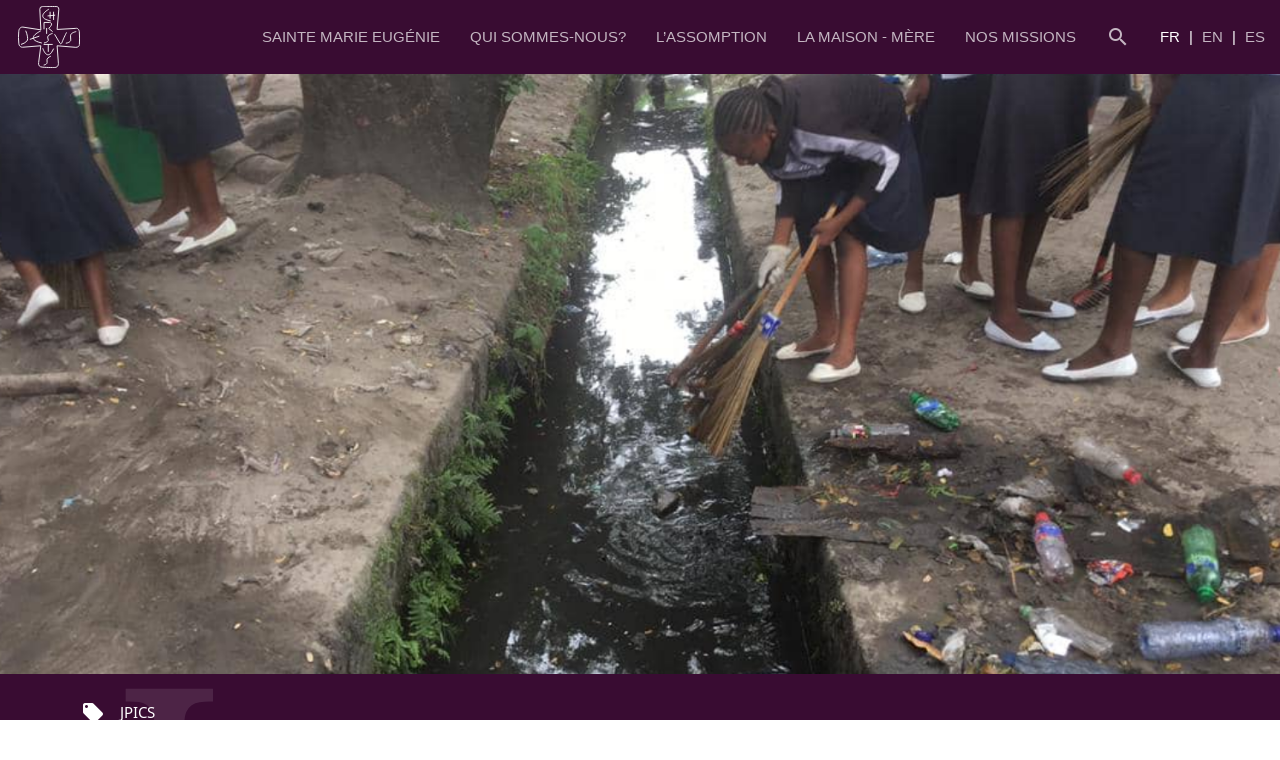

--- FILE ---
content_type: text/html; charset=utf-8
request_url: https://assumpta.org/fr/actualites/jpics-dans-la-rdc
body_size: 11184
content:
<!DOCTYPE html>
<html lang="fr-fr" dir="ltr">
    <head>
        <meta name="viewport" content="width=device-width, initial-scale=1.0" />
        <meta charset="utf-8" />
	<base href="https://assumpta.org/fr/actualites/jpics-dans-la-rdc" />
	<meta name="author" content="Webmaster Assumpta" />
	<meta name="description" content="Las Religiosas de la Asunción continuamos respondiendo hoy a nuestra vocación específica en la Iglesia, al servicio de nuestro Mundo: dar a conocer y hacer amar a Jesucristo a través de la educación para la transformación de la sociedad." />
	<title>JPICS dans la RDC</title>
	<link href="https://assumpta.org/fr/actualites/jpics-dans-la-rdc" rel="alternate" hreflang="fr-FR" />
	<link href="https://assumpta.org/en/news/jpics-in-the-drc" rel="alternate" hreflang="en-GB" />
	<link href="https://assumpta.org/es/noticias/jpics-en-la-rdc" rel="alternate" hreflang="es-ES" />
	<link href="/templates/asuncion/favicon.ico" rel="shortcut icon" type="image/vnd.microsoft.icon" />
	<link href="https://assumpta.org/fr/component/search/?Itemid=192&amp;layout=blog&amp;catid=36&amp;id=1247&amp;format=opensearch" rel="search" title="Valider Religiosas de la Asunción" type="application/opensearchdescription+xml" />
	<link href="/templates/asuncion/css/materialize.min.css?c9ae5f350f48520791f23ff12c066f7c" rel="stylesheet" />
	<link href="/templates/asuncion/css/template.min.css?7" rel="stylesheet" />
	<link href="/templates/asuncion/css/animate.css?c9ae5f350f48520791f23ff12c066f7c" rel="stylesheet" />
	<link href="/plugins/system/cookiespolicynotificationbar/assets/css/cpnb-style.min.css" rel="stylesheet" media="all" />
	<style>


/* BEGIN: Cookies Policy Notification Bar - J! system plugin (Powered by: Web357.com) */
.cpnb-outer { border-color: rgba(32, 34, 38, 1); }
.cpnb-outer.cpnb-div-position-top { border-bottom-width: 1px; }
.cpnb-outer.cpnb-div-position-bottom { border-top-width: 1px; }
.cpnb-outer.cpnb-div-position-top-left, .cpnb-outer.cpnb-div-position-top-right, .cpnb-outer.cpnb-div-position-bottom-left, .cpnb-outer.cpnb-div-position-bottom-right { border-width: 1px; }
.cpnb-message { color: #f1f1f3; }
.cpnb-message a { color: #ffffff }
.cpnb-button, .cpnb-button-ok, .cpnb-m-enableAllButton { -webkit-border-radius: 4px; -moz-border-radius: 4px; border-radius: 4px; font-size: 12px; color: #ffffff; background-color: rgba(59, 137, 199, 1); }
.cpnb-button:hover, .cpnb-button:focus, .cpnb-button-ok:hover, .cpnb-button-ok:focus, .cpnb-m-enableAllButton:hover, .cpnb-m-enableAllButton:focus { color: #ffffff; background-color: rgba(49, 118, 175, 1); }
.cpnb-button-decline, .cpnb-button-delete, .cpnb-button-decline-modal, .cpnb-m-DeclineAllButton { color: #ffffff; background-color: rgba(119, 31, 31, 1); }
.cpnb-button-decline:hover, .cpnb-button-decline:focus, .cpnb-button-delete:hover, .cpnb-button-delete:focus, .cpnb-button-decline-modal:hover, .cpnb-button-decline-modal:focus, .cpnb-m-DeclineAllButton:hover, .cpnb-m-DeclineAllButton:focus { color: #ffffff; background-color: rgba(175, 38, 20, 1); }
.cpnb-button-cancel, .cpnb-button-reload, .cpnb-button-cancel-modal { color: #ffffff; background-color: rgba(90, 90, 90, 1); }
.cpnb-button-cancel:hover, .cpnb-button-cancel:focus, .cpnb-button-reload:hover, .cpnb-button-reload:focus, .cpnb-button-cancel-modal:hover, .cpnb-button-cancel-modal:focus { color: #ffffff; background-color: rgba(54, 54, 54, 1); }
.cpnb-button-settings, .cpnb-button-settings-modal { color: #ffffff; background-color: rgba(90, 90, 90, 1); }
.cpnb-button-settings:hover, .cpnb-button-settings:focus, .cpnb-button-settings-modal:hover, .cpnb-button-settings-modal:focus { color: #ffffff; background-color: rgba(54, 54, 54, 1); }
.cpnb-button-more-default, .cpnb-button-more-modal { color: #ffffff; background-color: rgba(123, 138, 139, 1); }
.cpnb-button-more-default:hover, .cpnb-button-more-modal:hover, .cpnb-button-more-default:focus, .cpnb-button-more-modal:focus { color: #ffffff; background-color: rgba(105, 118, 119, 1); }
.cpnb-m-SaveChangesButton { color: #ffffff; background-color: rgba(133, 199, 136, 1); }
.cpnb-m-SaveChangesButton:hover, .cpnb-m-SaveChangesButton:focus { color: #ffffff; background-color: rgba(96, 153, 100, 1); }
@media only screen and (max-width: 600px) {
.cpnb-left-menu-toggle::after, .cpnb-left-menu-toggle-button {
content: "Catégories";
}
}
/* END: Cookies Policy Notification Bar - J! system plugin (Powered by: Web357.com) */

	</style>
	<script src="/templates/asuncion/js/materialize.min.js?c9ae5f350f48520791f23ff12c066f7c"></script>
	<script src="/templates/asuncion/js/imagesloaded.pkgd.min.js?c9ae5f350f48520791f23ff12c066f7c"></script>
	<script src="/templates/asuncion/js/template.min.js?c9ae5f350f48520791f23ff12c066f7c"></script>
	<script src="/templates/asuncion/js/wow.min.js?c9ae5f350f48520791f23ff12c066f7c"></script>
	<script src="/plugins/system/cookiespolicynotificationbar/assets/js/cookies-policy-notification-bar.min.js"></script>
	<script>


// BEGIN: Cookies Policy Notification Bar - J! system plugin (Powered by: Web357.com)
var cpnb_config = {"w357_joomla_caching":"0","w357_position":"bottom","w357_show_close_x_icon":"1","w357_hide_after_time":"display_always","w357_duration":"60","w357_animate_duration":"1000","w357_limit":"0","w357_message":"Ce site utilise des cookies pour améliorer votre expérience utilisateur.","w357_display_ok_btn":"1","w357_buttonText":"Accepter","w357_display_decline_btn":"1","w357_buttonDeclineText":"Decline","w357_display_cancel_btn":"0","w357_buttonCancelText":"Cancel","w357_display_settings_btn":"0","w357_buttonSettingsText":"Settings","w357_buttonMoreText":"Lisez notre politique de confidentialité","w357_buttonMoreLink":"\/fr\/politique-des-cookies","w357_display_more_info_btn":"1","w357_fontColor":"#f1f1f3","w357_linkColor":"#ffffff","w357_fontSize":"12px","w357_backgroundColor":"rgba(50, 58, 69, 1)","w357_borderWidth":"1","w357_body_cover":"1","w357_overlay_state":"0","w357_overlay_color":"rgba(10, 10, 10, 0.3)","w357_height":"auto","w357_cookie_name":"cookiesDirective","w357_link_target":"_self","w357_popup_width":"800","w357_popup_height":"600","w357_customText":"\u003Ch1\u003ECookies Policy\u003C\/h1\u003E\r\n\u003Chr \/\u003E\r\n\u003Ch3\u003EGeneral Use\u003C\/h3\u003E\r\n\u003Cp\u003EWe use cookies, tracking pixels and related technologies on our website. Cookies are small data files that are served by our platform and stored on your device. Our site uses cookies dropped by us or third parties for a variety of purposes including to operate and personalize the website. Also, cookies may also be used to track how you use the site to target ads to you on other websites.\u003C\/p\u003E\r\n\u003Ch3\u003EThird Parties\u003C\/h3\u003E\r\n\u003Cp\u003EOur website employs the use the various third-party services. Through the use of our website, these services may place anonymous cookies on the Visitor\u0027s browser and may send their own cookies to the Visitor\u0027s cookie file. Some of these services include but are not limited to: Google, Facebook, Twitter, Adroll, MailChimp, Sucuri, Intercom and other social networks, advertising agencies, security firewalls, analytics companies and service providers. These services may also collect and use anonymous identifiers such as IP Address, HTTP Referrer, Unique Device Identifier and other non-personally identifiable information and server logs.\u003C\/p\u003E\r\n\u003Chr \/\u003E","w357_more_info_btn_type":"menu_item","w357_blockCookies":"1","w357_autoAcceptAfterScrolling":"0","w357_numOfScrolledPixelsBeforeAutoAccept":"300","w357_reloadPageAfterAccept":"1","w357_enableConfirmationAlerts":"0","w357_enableConfirmationAlertsForAcceptBtn":0,"w357_enableConfirmationAlertsForDeclineBtn":0,"w357_enableConfirmationAlertsForDeleteBtn":0,"w357_confirm_allow_msg":"L\\\u0026#039;exécution de cette action activera tous les cookies définis par ce site web. Êtes-vous sûr de vouloir activer tous les cookies de ce site web?","w357_confirm_delete_msg":"L\\\u0026#039;exécution de cette action supprimera tous les cookies placés par ce site web. Êtes-vous sûr de vouloir désactiver et supprimer tous les cookies de votre navigateur?","w357_show_in_iframes":"0","w357_shortcode_is_enabled_on_this_page":0,"w357_base_url":"https:\/\/assumpta.org\/","w357_current_url":"https:\/\/assumpta.org\/fr\/actualites\/jpics-dans-la-rdc","w357_always_display":"0","w357_show_notification_bar":true,"w357_expiration_cookieSettings":"365","w357_expiration_cookieAccept":"365","w357_expiration_cookieDecline":"180","w357_expiration_cookieCancel":"3","w357_accept_button_class_notification_bar":"cpnb-accept-btn","w357_decline_button_class_notification_bar":"cpnb-decline-btn","w357_cancel_button_class_notification_bar":"cpnb-cancel-btn","w357_settings_button_class_notification_bar":"cpnb-settings-btn","w357_moreinfo_button_class_notification_bar":"cpnb-moreinfo-btn","w357_accept_button_class_notification_bar_modal_window":"cpnb-accept-btn-m","w357_decline_button_class_notification_bar_modal_window":"cpnb-decline-btn-m","w357_save_button_class_notification_bar_modal_window":"cpnb-save-btn-m","w357_buttons_ordering":"[\u0022ok\u0022,\u0022decline\u0022,\u0022cancel\u0022,\u0022settings\u0022,\u0022moreinfo\u0022]"};
// END: Cookies Policy Notification Bar - J! system plugin (Powered by: Web357.com)


// BEGIN: Cookies Policy Notification Bar - J! system plugin (Powered by: Web357.com)
var cpnb_cookiesCategories = {"cookie_categories_group0":{"cookie_category_id":"required-cookies","cookie_category_name":"Cookies obligatorias","cookie_category_description":"Las cookies obligatorias o funcionales se refieren a la funcionalidad de nuestros sitios web y nos permiten mejorar el servicio que le ofrecemos a través de nuestros sitios web, por ejemplo, permitiéndole llevar información a través de las páginas de nuestro sitio web para evitar que tenga que volver a introducir información, o reconociendo sus preferencias cuando vuelva a nuestro sitio web.","cookie_category_checked_by_default":"2","cookie_category_status":"1"},"cookie_categories_group1":{"cookie_category_id":"analytical-cookies","cookie_category_name":"Cookies analíticas ","cookie_category_description":"Las cookies analíticas nos permiten reconocer y contar el número de visitantes de nuestro sitio web, ver cómo se mueven los visitantes por el sitio web cuando lo utilizan y registrar qué contenidos ven y les interesan. Esto nos ayuda a determinar la frecuencia con que se visitan determinadas páginas y anuncios y a determinar las áreas más populares de nuestro sitio web. Esto nos ayuda a mejorar el servicio que le ofrecemos al ayudarnos a asegurarnos de que nuestros usuarios encuentran la información que buscan.","cookie_category_checked_by_default":"1","cookie_category_status":"1"}};
// END: Cookies Policy Notification Bar - J! system plugin (Powered by: Web357.com)


// BEGIN: Cookies Policy Notification Bar - J! system plugin (Powered by: Web357.com)
var cpnb_manager = {"w357_m_modalState":"1","w357_m_floatButtonState":"0","w357_m_floatButtonPosition":"bottom_left","w357_m_HashLink":"cookies","w357_m_modal_menuItemSelectedBgColor":"rgba(200, 200, 200, 1)","w357_m_saveChangesButtonColorAfterChange":"rgba(13, 92, 45, 1)","w357_m_floatButtonIconSrc":"https:\/\/assumpta.org\/plugins\/system\/cookiespolicynotificationbar\/assets\/icons\/cpnb-cookies-manager-icon-1-64x64.png","w357_m_FloatButtonIconType":"image","w357_m_FloatButtonIconFontAwesomeName":"fas fa-cookie-bite","w357_m_FloatButtonIconFontAwesomeSize":"fa-lg","w357_m_FloatButtonIconFontAwesomeColor":"rgba(61, 47, 44, 0.84)","w357_m_FloatButtonIconUikitName":"cog","w357_m_FloatButtonIconUikitSize":"1","w357_m_FloatButtonIconUikitColor":"rgba(61, 47, 44, 0.84)","w357_m_floatButtonText":"Cookies Manager","w357_m_modalHeadingText":"Paramètres avancés des cookies","w357_m_checkboxText":"Activé","w357_m_lockedText":"(Verrouillé)","w357_m_EnableAllButtonText":"Autoriser tous","w357_m_DeclineAllButtonText":"Déclin Tous","w357_m_SaveChangesButtonText":"Sauvegarder les paramètres","w357_m_confirmationAlertRequiredCookies":"Ces cookies sont strictement nécessaires pour ce site web. Vous ne pouvez pas désactiver cette catégorie de cookies. Merci de votre compréhension!"};
// END: Cookies Policy Notification Bar - J! system plugin (Powered by: Web357.com)

	</script>
	<link href="https://assumpta.org/en/news/jpics-in-the-drc" rel="alternate" hreflang="x-default" />

        <link rel="apple-touch-icon" sizes="57x57" href="/templates/asuncion/images/favicon/apple-icon-57x57.png">
        <link rel="apple-touch-icon" sizes="60x60" href="/templates/asuncion/images/favicon/apple-icon-60x60.png">
        <link rel="apple-touch-icon" sizes="72x72" href="/templates/asuncion/images/favicon/apple-icon-72x72.png">
        <link rel="apple-touch-icon" sizes="76x76" href="/templates/asuncion/images/favicon/apple-icon-76x76.png">
        <link rel="apple-touch-icon" sizes="114x114" href="/templates/asuncion/images/favicon/apple-icon-114x114.png">
        <link rel="apple-touch-icon" sizes="120x120" href="/templates/asuncion/images/favicon/apple-icon-120x120.png">
        <link rel="apple-touch-icon" sizes="144x144" href="/templates/asuncion/images/favicon/apple-icon-144x144.png">
        <link rel="apple-touch-icon" sizes="152x152" href="/templates/asuncion/images/favicon/apple-icon-152x152.png">
        <link rel="apple-touch-icon" sizes="180x180" href="/templates/asuncion/images/favicon/apple-icon-180x180.png">
        <link rel="icon" type="image/png" sizes="192x192"  href="/templates/asuncion/images/favicon/android-icon-192x192.png">
        <link rel="icon" type="image/png" sizes="32x32" href="/templates/asuncion/images/favicon/favicon-32x32.png">
        <link rel="icon" type="image/png" sizes="96x96" href="/templates/asuncion/images/favicon/favicon-96x96.png">
        <link rel="icon" type="image/png" sizes="16x16" href="/templates/asuncion/images/favicon/favicon-16x16.png">
        <meta name="msapplication-TileColor" content="#390C32">
        <meta name="msapplication-TileImage" content="templates/asuncion/images/favicon/ms-icon-144x144.png">
        <meta name="theme-color" content="#390C32">
        <script>
            new WOW().init();
        </script>
        <style>
            #preloader {
                width: 100%;
                height: 100%;
                display: flex;
                align-items: center;
                justify-content: center;
                position: fixed;
                background: white;
                z-index: 100;
                opacity: 1;
                transition: opacity 300ms;
            }
            #preloader svg {
                overflow: visible;
                width: 100px;
                height: 150px;
            }
            #preloader svg g {
                animation: slide 2s linear infinite;
            }
            #preloader svg g:nth-child(2) {
                animation-delay: 500ms;
            }
            #preloader svg g:nth-child(2) path {
                animation-delay: 500ms;
                stroke-dasharray: 0px 158px;
                stroke-dashoffset: 1px;
            }
            #preloader svg path {
                stroke: url(#gradient);
                stroke-width: 20px;
                stroke-linecap: round;
                fill: none;
                stroke-dasharray: 0 157px;
                stroke-dashoffset: 0;
                animation: escalade 2s cubic-bezier(0.8, 0, 0.2, 1) infinite;
            }

            @keyframes slide {
                0% {
                    transform: translateY(-50px);
                }
                100% {
                    transform: translateY(50px);
                }
            }

            @keyframes escalade {
                0% {
                    stroke-dasharray: 0 157px;
                    stroke-dashoffset: 0;
                }
                50% {
                    stroke-dasharray: 156px 157px;
                    stroke-dashoffset: 0;
                }
                100% {
                    stroke-dasharray: 156px 157px;
                    stroke-dashoffset: -156px;
                }
            }

            #preloader.ocultar svg g, #preloader.ocultar svg path {
                animation-play-state: paused;
            }
        </style>
    
<!-- BEGIN: Google Analytics -->
<!-- Global site tag (gtag.js) - Google Analytics -->
<script async src="https://www.googletagmanager.com/gtag/js?id=UA-145315500-1"></script>
<script>
  window.dataLayer = window.dataLayer || [];
  function gtag(){dataLayer.push(arguments);}
  gtag('js', new Date());
  gtag('config', 'UA-145315500-1');
</script>
<!-- END: Google Analytics -->
</head>
    <body class="site com_content view-article layout-blog no-task itemid-192">
        <div id="preloader">
            <svg>
                <g>
                    <path d="M 50,100 A 1,1 0 0 1 50,0"/>
                </g>
                <g>
                    <path d="M 50,75 A 1,1 0 0 0 50,-25"/>
                </g>
                <defs>
                    <linearGradient id="gradient" x1="0%" y1="0%" x2="0%" y2="100%">
                        <stop offset="0%" style="stop-color:#390C32;stop-opacity:1" />
                        <stop offset="100%" style="stop-color:#9E6360;stop-opacity:1" />
                    </linearGradient>
                </defs>
            </svg>
        </div>

        <nav>
            <div class="nav-wrapper">
                <a href="/" class="brand-logo">
                    <svg id="logo" data-name="Capa 1" xmlns="http://www.w3.org/2000/svg" viewBox="0 0 69.031 68.916">
                        <g id="Grupo_24" data-name="Grupo 24">
                            <path id="Trazado_21" data-name="Trazado 21" class="cls-1" d="M26.349,27.044,25.215,4.6A2.948,2.948,0,0,1,28.121,1.6c.044,0,.088,0,.131,0,0,0,1.691-.29,15.955,0,0,0,2.08.147,2.162,2.991L44.461,27.056l20.83-1.212s3.155-.875,3.9,3.64a115.838,115.838,0,0,1,.07,14.312s.183,3-3.97,3.127l-20.83-1.737,1.406,19.092s.7,4.456-3.622,5.093c0,0-8.249.166-14.453-.46a4.321,4.321,0,0,1-3.967-4.648,4.244,4.244,0,0,1,.1-.653l2.41-18.424L5.93,46.828s-3.48.165-4.042-3.888A56.323,56.323,0,0,1,1.8,29.13s.154-4.876,4.042-4.751Z" transform="translate(-0.917 -0.975)"/>
                            <path id="Trazado_22" data-name="Trazado 22" class="cls-1" d="M35.065,4.6s-16.549,9.154,1.95,12.9" transform="translate(-0.917 -0.975)"/>
                            <g id="Grupo_21" data-name="Grupo 21">
                                <line id="Línea_7" data-name="Línea 7" class="cls-1" x1="35.737" y1="6.829" x2="35.761" y2="13.595"/>
                                <line id="Línea_8" data-name="Línea 8" class="cls-1" x1="39.584" y1="6.817" x2="39.614" y2="15.102"/>
                                <line id="Línea_9" data-name="Línea 9" class="cls-1" x1="33.379" y1="10.983" x2="40.908" y2="10.227"/>
                            </g>
                            <path id="Trazado_23" data-name="Trazado 23" class="cls-2" d="M29.894,26.436V19.262h6.282s5.418.526-1.046,6.642l4,3.267" transform="translate(-0.917 -0.975)"/><line id="Línea_10" data-name="Línea 10" class="cls-2" x1="31.879" y1="24.869" x2="31.879" y2="30.53"/>
                            <path id="Trazado_24" data-name="Trazado 24" class="cls-2" d="M38.995,31.506s-5.047,1.5-5.1,3.97l.738,3.4s.621,1.962-4.36,3.139" transform="translate(-0.917 -0.975)"/>
                            <path id="Trazado_25" data-name="Trazado 25" class="cls-2" d="M37.2,56.939s-3.244.934-3.984,3.486l.107,3.41s.2,1.98-3.379,2.724" transform="translate(-0.917 -0.975)"/>
                            <path id="Trazado_26" data-name="Trazado 26" class="cls-2" d="M65.3,29.484s-6.169,1.152-5.908,4.615l.224,4.594s.336,2.672-5.022,3.605" transform="translate(-0.917 -0.975)"/>
                            <path id="Trazado_27" data-name="Trazado 27" class="cls-2" d="M38.044,33.006" transform="translate(-0.917 -0.975)"/>
                            <path id="Trazado_28" data-name="Trazado 28" class="cls-2" d="M43.042,38.005" transform="translate(-0.917 -0.975)"/>
                            <path id="Trazado_29" data-name="Trazado 29" class="cls-2" d="M4.722,43.577a14.378,14.378,0,0,0,6.046-3.509c2.564-2.636-1.1-11.263-1.1-11.263" transform="translate(-0.917 -0.975)"/>
                            <g id="Grupo_22" data-name="Grupo 22">
                                <path id="Trazado_30" data-name="Trazado 30" class="cls-1" d="M29.894,43.69h9.231" transform="translate(-0.917 -0.975)"/>
                            </g>
                            <line id="Línea_11" data-name="Línea 11" class="cls-1" x1="33.729" y1="50.503" x2="33.729" y2="42.815"/>
                            <g id="Grupo_23" data-name="Grupo 23">
                                <path id="Trazado_31" data-name="Trazado 31" class="cls-2" d="M25.83,28.9s-19.1,8.568,1.182,13.119" transform="translate(-0.917 -0.975)"/>
                                <line id="Línea_12" data-name="Línea 12" class="cls-1" x1="13.614" y1="36.99" x2="23.352" y2="33.669"/>
                            </g>
                            <path id="Trazado_32" data-name="Trazado 32" class="cls-1" d="M28.636,48.364s4.845,15.712,11.741.408" transform="translate(-0.917 -0.975)"/>
                            <path id="Trazado_33" data-name="Trazado 33" class="cls-1" d="M41.855,32.74l5.7,9.532s1.282,2.251,2.648-1.542,4.6-10.086,4.6-10.086" transform="translate(-0.917 -0.975)"/>
                        </g>
                    </svg>
                </a>
                <div class="menu hide-on-med-and-down">
                    <div class="mod-languages right">
									<a href="https://assumpta.org/fr/actualites/jpics-dans-la-rdc">
			                <span class="active">FR</span>
						</a>
								<a href="/en/news/jpics-in-the-drc">
							EN						</a>
								<a href="/es/noticias/jpics-en-la-rdc">
							ES						</a>
			</div>

                    <ul class="right hide-on-med-and-down menu">
<li class="item-161 deeper dropdown-trigger parent" data-target="i161"><a class="truncate"><span class="truncate left">Sainte Marie Eugénie</span></a>
<ul id="i161" class="dropdown-content nav-child unstyled small"><li class="item-162"><a href="/fr/sainte-marie-eugenie/sa-vie" class="truncate">Sa vie</a></li><li class="item-163"><a href="/fr/sainte-marie-eugenie/sa-spiritualite" class="truncate">Sa spiritualité</a></li><li class="item-164"><a href="/fr/sainte-marie-eugenie/les-archives" class="truncate">Les archives</a></li></ul></li><li class="item-165 deeper dropdown-trigger parent" data-target="i165"><a class="truncate"><span class="truncate left">Qui sommes-nous?</span></a>
<ul id="i165" class="dropdown-content nav-child unstyled small"><li class="item-166"><a href="/fr/qui-sommes-nous/notre-charisme" class="truncate">Notre charisme</a></li><li class="item-167"><a href="/fr/qui-sommes-nous/notre-histoire" class="truncate">Notre histoire</a></li><li class="item-168"><a href="/fr/qui-sommes-nous/ou-sommes-nous" class="truncate">Où sommes-nous?</a></li><li class="item-169"><a href="/fr/qui-sommes-nous/devenir-religieuse" class="truncate">Devenir religieuse</a></li></ul></li><li class="item-170 deeper dropdown-trigger parent" data-target="i170"><a class="truncate"><span class="truncate left">L’Assomption</span></a>
<ul id="i170" class="dropdown-content nav-child unstyled small"><li class="item-171"><a href="/fr/l-assomption/les-religieuses" class="truncate">Les Religieuses</a></li><li class="item-172"><a href="/fr/l-assomption/les-laics" class="truncate">Les Laïcs</a></li><li class="item-173"><a href="/fr/l-assomption/la-famille-assomption" class="truncate">La Famille Assomption</a></li></ul></li><li class="item-174 deeper dropdown-trigger parent" data-target="i174"><a class="truncate"><span class="truncate left">La Maison - Mère</span></a>
<ul id="i174" class="dropdown-content nav-child unstyled small"><li class="item-175"><a href="/fr/la-maison-mere/communaute-generale" class="truncate">Communauté générale</a></li><li class="item-176"><a href="/fr/la-maison-mere/communaute-d-auteuil" class="truncate">Communauté d’Auteuil</a></li><li class="item-177"><a href="/fr/la-maison-mere/les-sessions" class="truncate">Les sessions</a></li><li class="item-178"><a href="/fr/la-maison-mere/les-chapitres-cgp" class="truncate">Les chapitres  - CGP</a></li></ul></li><li class="item-179 deeper dropdown-trigger parent" data-target="i179"><a class="truncate"><span class="truncate left">Nos missions</span></a>
<ul id="i179" class="dropdown-content nav-child unstyled small"><li class="item-180"><a href="/fr/nos-missions/l-education" class="truncate">L’éducation</a></li><li class="item-181"><a href="/fr/nos-missions/jpics" class="truncate">JPICS</a></li><li class="item-182"><a href="/fr/nos-missions/les-jeunes" class="truncate">Les jeunes</a></li><li class="item-183"><a href="/fr/nos-missions/bureau-de-solidarite" class="truncate">Bureau de solidarité</a></li><li class="item-184"><a href="/fr/nos-missions/communication" class="truncate">Communication</a></li><li class="item-185"><a href="/fr/nos-missions/ressources" class="truncate">Ressources</a></li></ul></li><li class="item-186"><a href="/fr/recherche" class="icon truncate"><i class="material-icons">search</i></a></li></ul>

                </div>
                <a href="#" data-target="slide-out" class="sidenav-trigger right"><i class="material-icons">menu</i></a>
                <ul id="slide-out" class="sidenav collapsible">
                    <li>
                        <div class="user-view">
                            <div class="background"></div>
                            <a class="logo-res" href="/">
                                <svg id="logo" data-name="Capa 1" xmlns="http://www.w3.org/2000/svg" viewBox="0 0 69.031 68.916">
                                    <g id="Grupo_24" data-name="Grupo 24">
                                        <path id="Trazado_21" data-name="Trazado 21" class="cls-1" d="M26.349,27.044,25.215,4.6A2.948,2.948,0,0,1,28.121,1.6c.044,0,.088,0,.131,0,0,0,1.691-.29,15.955,0,0,0,2.08.147,2.162,2.991L44.461,27.056l20.83-1.212s3.155-.875,3.9,3.64a115.838,115.838,0,0,1,.07,14.312s.183,3-3.97,3.127l-20.83-1.737,1.406,19.092s.7,4.456-3.622,5.093c0,0-8.249.166-14.453-.46a4.321,4.321,0,0,1-3.967-4.648,4.244,4.244,0,0,1,.1-.653l2.41-18.424L5.93,46.828s-3.48.165-4.042-3.888A56.323,56.323,0,0,1,1.8,29.13s.154-4.876,4.042-4.751Z" transform="translate(-0.917 -0.975)"/>
                                        <path id="Trazado_22" data-name="Trazado 22" class="cls-1" d="M35.065,4.6s-16.549,9.154,1.95,12.9" transform="translate(-0.917 -0.975)"/>
                                        <g id="Grupo_21" data-name="Grupo 21">
                                            <line id="Línea_7" data-name="Línea 7" class="cls-1" x1="35.737" y1="6.829" x2="35.761" y2="13.595"/>
                                            <line id="Línea_8" data-name="Línea 8" class="cls-1" x1="39.584" y1="6.817" x2="39.614" y2="15.102"/>
                                            <line id="Línea_9" data-name="Línea 9" class="cls-1" x1="33.379" y1="10.983" x2="40.908" y2="10.227"/>
                                        </g>
                                        <path id="Trazado_23" data-name="Trazado 23" class="cls-2" d="M29.894,26.436V19.262h6.282s5.418.526-1.046,6.642l4,3.267" transform="translate(-0.917 -0.975)"/><line id="Línea_10" data-name="Línea 10" class="cls-2" x1="31.879" y1="24.869" x2="31.879" y2="30.53"/>
                                        <path id="Trazado_24" data-name="Trazado 24" class="cls-2" d="M38.995,31.506s-5.047,1.5-5.1,3.97l.738,3.4s.621,1.962-4.36,3.139" transform="translate(-0.917 -0.975)"/>
                                        <path id="Trazado_25" data-name="Trazado 25" class="cls-2" d="M37.2,56.939s-3.244.934-3.984,3.486l.107,3.41s.2,1.98-3.379,2.724" transform="translate(-0.917 -0.975)"/>
                                        <path id="Trazado_26" data-name="Trazado 26" class="cls-2" d="M65.3,29.484s-6.169,1.152-5.908,4.615l.224,4.594s.336,2.672-5.022,3.605" transform="translate(-0.917 -0.975)"/>
                                        <path id="Trazado_27" data-name="Trazado 27" class="cls-2" d="M38.044,33.006" transform="translate(-0.917 -0.975)"/>
                                        <path id="Trazado_28" data-name="Trazado 28" class="cls-2" d="M43.042,38.005" transform="translate(-0.917 -0.975)"/>
                                        <path id="Trazado_29" data-name="Trazado 29" class="cls-2" d="M4.722,43.577a14.378,14.378,0,0,0,6.046-3.509c2.564-2.636-1.1-11.263-1.1-11.263" transform="translate(-0.917 -0.975)"/>
                                        <g id="Grupo_22" data-name="Grupo 22">
                                            <path id="Trazado_30" data-name="Trazado 30" class="cls-1" d="M29.894,43.69h9.231" transform="translate(-0.917 -0.975)"/>
                                        </g>
                                        <line id="Línea_11" data-name="Línea 11" class="cls-1" x1="33.729" y1="50.503" x2="33.729" y2="42.815"/>
                                        <g id="Grupo_23" data-name="Grupo 23">
                                            <path id="Trazado_31" data-name="Trazado 31" class="cls-2" d="M25.83,28.9s-19.1,8.568,1.182,13.119" transform="translate(-0.917 -0.975)"/>
                                            <line id="Línea_12" data-name="Línea 12" class="cls-1" x1="13.614" y1="36.99" x2="23.352" y2="33.669"/>
                                        </g>
                                        <path id="Trazado_32" data-name="Trazado 32" class="cls-1" d="M28.636,48.364s4.845,15.712,11.741.408" transform="translate(-0.917 -0.975)"/>
                                        <path id="Trazado_33" data-name="Trazado 33" class="cls-1" d="M41.855,32.74l5.7,9.532s1.282,2.251,2.648-1.542,4.6-10.086,4.6-10.086" transform="translate(-0.917 -0.975)"/>
                                    </g>
                                </svg>
                            </a>
                            <a href="#email"><span class="white-text email">Religiosas de la Asunción</span></a>
                        </div>
                    </li>
                    <li class="res-menu item-161 deeper parent"><div class="collapsible-header"><a class="truncate morado-text">Sainte Marie Eugénie<i class="material-icons right">keyboard_arrow_down</i></a>
</div><div class="collapsible-body"><ul class="collapsible unstyled small white-text" data-collapsible="expandable"><li class="res-menu item-162"><div class="no-collapsible"><a href="/fr/sainte-marie-eugenie/sa-vie" class="truncate morado-text">Sa vie</a></div></li><li class="res-menu item-163"><div class="no-collapsible"><a href="/fr/sainte-marie-eugenie/sa-spiritualite" class="truncate morado-text">Sa spiritualité</a></div></li><li class="res-menu item-164"><div class="no-collapsible"><a href="/fr/sainte-marie-eugenie/les-archives" class="truncate morado-text">Les archives</a></li></ul></div></li><li class="res-menu item-165 deeper parent"><div class="collapsible-header"><a class="truncate morado-text">Qui sommes-nous?<i class="material-icons right">keyboard_arrow_down</i></a>
</div><div class="collapsible-body"><ul class="collapsible unstyled small white-text" data-collapsible="expandable"><li class="res-menu item-166"><div class="no-collapsible"><a href="/fr/qui-sommes-nous/notre-charisme" class="truncate morado-text">Notre charisme</a></div></li><li class="res-menu item-167"><div class="no-collapsible"><a href="/fr/qui-sommes-nous/notre-histoire" class="truncate morado-text">Notre histoire</a></div></li><li class="res-menu item-168"><div class="no-collapsible"><a href="/fr/qui-sommes-nous/ou-sommes-nous" class="truncate morado-text">Où sommes-nous?</a></div></li><li class="res-menu item-169"><div class="no-collapsible"><a href="/fr/qui-sommes-nous/devenir-religieuse" class="truncate morado-text">Devenir religieuse</a></li></ul></div></li><li class="res-menu item-170 deeper parent"><div class="collapsible-header"><a class="truncate morado-text">L’Assomption<i class="material-icons right">keyboard_arrow_down</i></a>
</div><div class="collapsible-body"><ul class="collapsible unstyled small white-text" data-collapsible="expandable"><li class="res-menu item-171"><div class="no-collapsible"><a href="/fr/l-assomption/les-religieuses" class="truncate morado-text">Les Religieuses</a></div></li><li class="res-menu item-172"><div class="no-collapsible"><a href="/fr/l-assomption/les-laics" class="truncate morado-text">Les Laïcs</a></div></li><li class="res-menu item-173"><div class="no-collapsible"><a href="/fr/l-assomption/la-famille-assomption" class="truncate morado-text">La Famille Assomption</a></li></ul></div></li><li class="res-menu item-174 deeper parent"><div class="collapsible-header"><a class="truncate morado-text">La Maison - Mère<i class="material-icons right">keyboard_arrow_down</i></a>
</div><div class="collapsible-body"><ul class="collapsible unstyled small white-text" data-collapsible="expandable"><li class="res-menu item-175"><div class="no-collapsible"><a href="/fr/la-maison-mere/communaute-generale" class="truncate morado-text">Communauté générale</a></div></li><li class="res-menu item-176"><div class="no-collapsible"><a href="/fr/la-maison-mere/communaute-d-auteuil" class="truncate morado-text">Communauté d’Auteuil</a></div></li><li class="res-menu item-177"><div class="no-collapsible"><a href="/fr/la-maison-mere/les-sessions" class="truncate morado-text">Les sessions</a></div></li><li class="res-menu item-178"><div class="no-collapsible"><a href="/fr/la-maison-mere/les-chapitres-cgp" class="truncate morado-text">Les chapitres  - CGP</a></li></ul></div></li><li class="res-menu item-179 deeper parent"><div class="collapsible-header"><a class="truncate morado-text">Nos missions<i class="material-icons right">keyboard_arrow_down</i></a>
</div><div class="collapsible-body"><ul class="collapsible unstyled small white-text" data-collapsible="expandable"><li class="res-menu item-180"><div class="no-collapsible"><a href="/fr/nos-missions/l-education" class="truncate morado-text">L’éducation</a></div></li><li class="res-menu item-181"><div class="no-collapsible"><a href="/fr/nos-missions/jpics" class="truncate morado-text">JPICS</a></div></li><li class="res-menu item-182"><div class="no-collapsible"><a href="/fr/nos-missions/les-jeunes" class="truncate morado-text">Les jeunes</a></div></li><li class="res-menu item-183"><div class="no-collapsible"><a href="/fr/nos-missions/bureau-de-solidarite" class="truncate morado-text">Bureau de solidarité</a></div></li><li class="res-menu item-184"><div class="no-collapsible"><a href="/fr/nos-missions/communication" class="truncate morado-text">Communication</a></div></li><li class="res-menu item-185"><div class="no-collapsible"><a href="/fr/nos-missions/ressources" class="truncate morado-text">Ressources</a></li></ul></div></li><li class="res-menu item-186"><div class="no-collapsible"><a href="/fr/recherche" class="icon truncate morado-text">Recherche</a></div></li>
                    <li>
                        <div class="languageres ">
    <span>
    	    		    <a href="/fr/actualites" class="lang-active left">
                <span>FR</span>
            </a>
	        	    		    <a href="/en/news/jpics-in-the-drc" class="left">
                EN            </a>
	        	    		    <a href="/es/noticias/jpics-en-la-rdc" class="left">
                ES            </a>
	            </span>
</div>

                    </li>
                </ul>
            </div>
        </nav>
        
        <main id="content" role="main">
                            <div id="system-message-container">
	</div>

                <div itemscope itemtype="https://schema.org/Article">
	<meta itemprop="inLanguage" content="fr-FR" />
	<div class="hero">
		<div class="banneritem" style="background-image: url('/images/noticias/2022/06_Junio/WhatsApp_Image_2022-06-28_at_100227_AM.jpeg');"></div>
	</div>
	<div class="morado cabecera-noticia">
		<div class="container row">
			<div class="col s12">
				<div class="etiquetas">
											<span>
							<span class="badge white-text"><i class="material-icons left white-text">local_offer</i> JPICS</span>
						</span>
									</div>
				<h1 itemprop="headline" class="white-text titulo-noticia">JPICS dans la RDC</h1>
				<span class="mayus">J</span>
				<span class="white-text fecha"><i class="material-icons left">event</i>samedi 31 janvier 2026</span>
			</div>
		</div>
	</div>
	<div class="info imagen-intro container row">
		<div class="col s12 l9">
			<div class="imagen-noticia" style="background-image: url('/images/noticias/2022/06_Junio/WhatsApp_Image_2022-06-28_at_100225_AM.jpeg');"></div>
			<div class="item-page container col s12 l11 offset-l1 no-padding">
				<meta itemprop="inLanguage" content="fr-FR" />

								
												<div itemprop="articleBody">
					<p><a href="https://photos.app.goo.gl/nvZMfZUTL3SzkDae7" target="_blank">Voir des photos</a></p>
<p> </p>
<p>Dans l’esprit de Laudato Si et de l’éducation transformatrice, nous éduquons nos élèves à protéger la création, à prendre soin de l’environnement. A Kinshasa, nous vivons dans un environnement plein de déchets non dégradables. De plus, en RDC, des milliers d’arbres sont abattus quotidiennement. La semaine Laudato Si a été une occasion pour nous de lancer une campagne : « Éduquer à prendre soin de l’environnement, un enjeu pour la transformation de notre société ». Plusieurs activités ont été menées entre autres une eucharistie afin de prier pour la terre le 25 mai, une sensibilisation des enseignants et des élèves à travers des conférences et des échanges le 26 mai. Nous avons planté des arbres à l’école et dans un village le 27. Le 28, ce fut une école en sortie avec comme objectif zéro plastique. Nous avons fait le grand nettoyage des avenues et des caniveaux du quartier, en ramassant 30 sacs de 100 kilos de déchets.</p>
<p> </p>
<div class="col s10 m8 offset-m2"><iframe style="max-width: 100%; margin: auto; display: block;"  src="//www.youtube.com/embed/Vu4cL9duNP4" width="560" height="314" allowfullscreen="allowfullscreen"></iframe></div>
<p> </p>
<p> </p> 				</div>

											</div>
		</div>
		<div class="col s12 m10 offset-m1 l3 retiquetas">
					<div class="moduletable">
						<section class="relacion">
    <h5 class="center-align white-text"><span>Actualités connexes</span></h5>
    <div class="row">
                                    <div class="col s12">
                    <div class="card horizontal noticia transparent z-depth-0">
                                                <div class="card-image">
                            <a class="imagen-relacion valign-wrapper center-align" style="background-image: url('/images/noticias/2020/01_Enero/ecologie1.jpg');" href="/fr/actualites/l-ecologie-au-centre-assomption"></a>
                        </div>
                        <div class="card-stacked">
                            <div class="card-content">
                                <a href="/fr/actualites/l-ecologie-au-centre-assomption" class="card-title white-text">L’écologie au Centre Assomption</a>
                            </div>
                        </div>
                    </div>
                </div>
                            <div class="col s12">
                    <div class="card horizontal noticia transparent z-depth-0">
                                                <div class="card-image">
                            <a class="imagen-relacion valign-wrapper center-align" style="background-image: url('/images/noticias/2020/02_Febrero/el_fuego_y_la_politica2.jpg');" href="/fr/actualites/le-feu-et-la-politique-engendrent-une-tragedie"></a>
                        </div>
                        <div class="card-stacked">
                            <div class="card-content">
                                <a href="/fr/actualites/le-feu-et-la-politique-engendrent-une-tragedie" class="card-title white-text">Le feu et la politique engendrent une tragedie</a>
                            </div>
                        </div>
                    </div>
                </div>
                            <div class="col s12">
                    <div class="card horizontal noticia transparent z-depth-0">
                                                <div class="card-image">
                            <a class="imagen-relacion valign-wrapper center-align" style="background-image: url('/images/noticias/2020/02_Febrero/P1000941.jpg');" href="/fr/actualites/impressions-sur-le-campus-de-la-transition"></a>
                        </div>
                        <div class="card-stacked">
                            <div class="card-content">
                                <a href="/fr/actualites/impressions-sur-le-campus-de-la-transition" class="card-title white-text">Impressions sur le Campus de la Transition</a>
                            </div>
                        </div>
                    </div>
                </div>
                            <div class="col s12">
                    <div class="card horizontal noticia transparent z-depth-0">
                                                <div class="card-image">
                            <a class="imagen-relacion valign-wrapper center-align" style="background-image: url('/images/noticias/2020/02_Febrero/Sinodo-Amazonia-Relatio-finalis.png');" href="/fr/actualites/amazonia-3"></a>
                        </div>
                        <div class="card-stacked">
                            <div class="card-content">
                                <a href="/fr/actualites/amazonia-3" class="card-title white-text">Amazonia</a>
                            </div>
                        </div>
                    </div>
                </div>
                            <div class="col s12">
                    <div class="card horizontal noticia transparent z-depth-0">
                                                <div class="card-image">
                            <a class="imagen-relacion valign-wrapper center-align" style="background-image: url('/images/noticias/2020/04_Abril/foto_chaparral_III.jpg');" href="/fr/actualites/experience-ac-cuba-usa"></a>
                        </div>
                        <div class="card-stacked">
                            <div class="card-content">
                                <a href="/fr/actualites/experience-ac-cuba-usa" class="card-title white-text">Expérience AC CUBA -USA</a>
                            </div>
                        </div>
                    </div>
                </div>
                        </div>
</section>
		</div>
			</div>
		<div class="col s12 m10 offset-m1 l3 sharer">
			<span class="share-this">Partagez ceci:			</span>
			<a class="facebook" target="_blank" href="https://www.facebook.com/sharer/sharer.php?u=https://assumpta.org/fr/actualites/jpics-dans-la-rdc&t=JPICS dans la RDC"><i class="fab fa-facebook-f"></i></a>
			<a class="twitter" target="_blank" href="https://twitter.com/intent/tweet?url=https://assumpta.org/fr/actualites/jpics-dans-la-rdc&text=JPICS dans la RDC"><i class="fab fa-twitter"></i></a>
			<a class="whatsapp hide-on-med-and-up" target="_blank" href="https://wa.me/?text=https://assumpta.org/fr/actualites/jpics-dans-la-rdc"><i class="fab fa-whatsapp"></i></a>
		</div>
	</div>
</div>
                    </main>
        <footer class="page-footer" role="contentinfo">
            <div class="footer-container">
                <div class="container">
                    <div class="row">
                        <div class="col s6 m4 l2">
                            <a href="/" class="responsive-img wow fadeIn" data-wow-delay=".1s">
                                <svg id="logo" data-name="Capa 1" xmlns="http://www.w3.org/2000/svg" viewBox="0 0 69.031 68.916">
                                    <g id="Grupo_24" data-name="Grupo 24">
                                        <path id="Trazado_21" data-name="Trazado 21" class="cls-1" d="M26.349,27.044,25.215,4.6A2.948,2.948,0,0,1,28.121,1.6c.044,0,.088,0,.131,0,0,0,1.691-.29,15.955,0,0,0,2.08.147,2.162,2.991L44.461,27.056l20.83-1.212s3.155-.875,3.9,3.64a115.838,115.838,0,0,1,.07,14.312s.183,3-3.97,3.127l-20.83-1.737,1.406,19.092s.7,4.456-3.622,5.093c0,0-8.249.166-14.453-.46a4.321,4.321,0,0,1-3.967-4.648,4.244,4.244,0,0,1,.1-.653l2.41-18.424L5.93,46.828s-3.48.165-4.042-3.888A56.323,56.323,0,0,1,1.8,29.13s.154-4.876,4.042-4.751Z" transform="translate(-0.917 -0.975)"/>
                                        <path id="Trazado_22" data-name="Trazado 22" class="cls-1" d="M35.065,4.6s-16.549,9.154,1.95,12.9" transform="translate(-0.917 -0.975)"/>
                                        <g id="Grupo_21" data-name="Grupo 21">
                                            <line id="Línea_7" data-name="Línea 7" class="cls-1" x1="35.737" y1="6.829" x2="35.761" y2="13.595"/>
                                            <line id="Línea_8" data-name="Línea 8" class="cls-1" x1="39.584" y1="6.817" x2="39.614" y2="15.102"/>
                                            <line id="Línea_9" data-name="Línea 9" class="cls-1" x1="33.379" y1="10.983" x2="40.908" y2="10.227"/>
                                        </g>
                                        <path id="Trazado_23" data-name="Trazado 23" class="cls-2" d="M29.894,26.436V19.262h6.282s5.418.526-1.046,6.642l4,3.267" transform="translate(-0.917 -0.975)"/><line id="Línea_10" data-name="Línea 10" class="cls-2" x1="31.879" y1="24.869" x2="31.879" y2="30.53"/>
                                        <path id="Trazado_24" data-name="Trazado 24" class="cls-2" d="M38.995,31.506s-5.047,1.5-5.1,3.97l.738,3.4s.621,1.962-4.36,3.139" transform="translate(-0.917 -0.975)"/>
                                        <path id="Trazado_25" data-name="Trazado 25" class="cls-2" d="M37.2,56.939s-3.244.934-3.984,3.486l.107,3.41s.2,1.98-3.379,2.724" transform="translate(-0.917 -0.975)"/>
                                        <path id="Trazado_26" data-name="Trazado 26" class="cls-2" d="M65.3,29.484s-6.169,1.152-5.908,4.615l.224,4.594s.336,2.672-5.022,3.605" transform="translate(-0.917 -0.975)"/>
                                        <path id="Trazado_27" data-name="Trazado 27" class="cls-2" d="M38.044,33.006" transform="translate(-0.917 -0.975)"/>
                                        <path id="Trazado_28" data-name="Trazado 28" class="cls-2" d="M43.042,38.005" transform="translate(-0.917 -0.975)"/>
                                        <path id="Trazado_29" data-name="Trazado 29" class="cls-2" d="M4.722,43.577a14.378,14.378,0,0,0,6.046-3.509c2.564-2.636-1.1-11.263-1.1-11.263" transform="translate(-0.917 -0.975)"/>
                                        <g id="Grupo_22" data-name="Grupo 22">
                                            <path id="Trazado_30" data-name="Trazado 30" class="cls-1" d="M29.894,43.69h9.231" transform="translate(-0.917 -0.975)"/>
                                        </g>
                                        <line id="Línea_11" data-name="Línea 11" class="cls-1" x1="33.729" y1="50.503" x2="33.729" y2="42.815"/>
                                        <g id="Grupo_23" data-name="Grupo 23">
                                            <path id="Trazado_31" data-name="Trazado 31" class="cls-2" d="M25.83,28.9s-19.1,8.568,1.182,13.119" transform="translate(-0.917 -0.975)"/>
                                            <line id="Línea_12" data-name="Línea 12" class="cls-1" x1="13.614" y1="36.99" x2="23.352" y2="33.669"/>
                                        </g>
                                        <path id="Trazado_32" data-name="Trazado 32" class="cls-1" d="M28.636,48.364s4.845,15.712,11.741.408" transform="translate(-0.917 -0.975)"/>
                                        <path id="Trazado_33" data-name="Trazado 33" class="cls-1" d="M41.855,32.74l5.7,9.532s1.282,2.251,2.648-1.542,4.6-10.086,4.6-10.086" transform="translate(-0.917 -0.975)"/>
                                    </g>
                                </svg>
                            </a>
                        </div>
                        <div class="col s6 m4 l2 wow fadeInUp item-161 deeper parent"><a class="truncate"><span class="truncate left">Sainte Marie Eugénie</span></a>
<ul id="i161" class="footer-child unstyled small"><li class="item-162"><a href="/fr/sainte-marie-eugenie/sa-vie" class="truncate">Sa vie</a></li><li class="item-163"><a href="/fr/sainte-marie-eugenie/sa-spiritualite" class="truncate">Sa spiritualité</a></li><li class="item-164"><a href="/fr/sainte-marie-eugenie/les-archives" class="truncate">Les archives</a></li></ul></div><div class="col s6 m4 l2 wow fadeInUp item-165 deeper parent"><a class="truncate"><span class="truncate left">Qui sommes-nous?</span></a>
<ul id="i165" class="footer-child unstyled small"><li class="item-166"><a href="/fr/qui-sommes-nous/notre-charisme" class="truncate">Notre charisme</a></li><li class="item-167"><a href="/fr/qui-sommes-nous/notre-histoire" class="truncate">Notre histoire</a></li><li class="item-168"><a href="/fr/qui-sommes-nous/ou-sommes-nous" class="truncate">Où sommes-nous?</a></li><li class="item-169"><a href="/fr/qui-sommes-nous/devenir-religieuse" class="truncate">Devenir religieuse</a></li></ul></div><div class="col s6 m4 l2 wow fadeInUp item-170 deeper parent"><a class="truncate"><span class="truncate left">L’Assomption</span></a>
<ul id="i170" class="footer-child unstyled small"><li class="item-171"><a href="/fr/l-assomption/les-religieuses" class="truncate">Les Religieuses</a></li><li class="item-172"><a href="/fr/l-assomption/les-laics" class="truncate">Les Laïcs</a></li><li class="item-173"><a href="/fr/l-assomption/la-famille-assomption" class="truncate">La Famille Assomption</a></li></ul></div><div class="col s6 m4 l2 wow fadeInUp item-174 deeper parent"><a class="truncate"><span class="truncate left">La Maison - Mère</span></a>
<ul id="i174" class="footer-child unstyled small"><li class="item-175"><a href="/fr/la-maison-mere/communaute-generale" class="truncate">Communauté générale</a></li><li class="item-176"><a href="/fr/la-maison-mere/communaute-d-auteuil" class="truncate">Communauté d’Auteuil</a></li><li class="item-177"><a href="/fr/la-maison-mere/les-sessions" class="truncate">Les sessions</a></li><li class="item-178"><a href="/fr/la-maison-mere/les-chapitres-cgp" class="truncate">Les chapitres  - CGP</a></li></ul></div><div class="col s6 m4 l2 wow fadeInUp item-179 deeper parent"><a class="truncate"><span class="truncate left">Nos missions</span></a>
<ul id="i179" class="footer-child unstyled small"><li class="item-180"><a href="/fr/nos-missions/l-education" class="truncate">L’éducation</a></li><li class="item-181"><a href="/fr/nos-missions/jpics" class="truncate">JPICS</a></li><li class="item-182"><a href="/fr/nos-missions/les-jeunes" class="truncate">Les jeunes</a></li><li class="item-183"><a href="/fr/nos-missions/bureau-de-solidarite" class="truncate">Bureau de solidarité</a></li><li class="item-184"><a href="/fr/nos-missions/communication" class="truncate">Communication</a></li><li class="item-185"><a href="/fr/nos-missions/ressources" class="truncate">Ressources</a></li></ul></div></li>
                        <form action="/fr/actualites" method="post" class="form-inline col s12 l4 right wow fadeInRight" role="search">
    <div class="row">
        <div class="input-field col s12">
            <i class="material-icons prefix">search</i><input name="searchword" id="mod-search-searchword99" maxlength="200"  class="inputbox search-query input-medium" type="search" placeholder="Recherche..." />            <input type="hidden" name="task" value="search" />
            <input type="hidden" name="option" value="com_search" />
            <input type="hidden" name="Itemid" value="192" />
        </div>
    </div>
</form>

                    </div>
                </div>
            </div>
            <div class="footer-copyright">
                <div class="container">
                    <div class="divider"></div>
                    <div class="row">
                        <div class="col s6">
                            <a class="oficina" href="https://sjdigital.es/" target="_blank">
                                <svg class="right" version="1.1" xmlns="http://www.w3.org/2000/svg" xmlns:xlink="http://www.w3.org/1999/xlink" viewBox="0 0 120 120">
                                    <path style="fill: #ffffff;" d="M101.8,0H18.2C8.2,0,0,8.2,0,18.2v83.5C0,111.8,8.2,120,18.2,120h83.5c10.1,0,18.2-8.2,18.2-18.2V18.2C120,8.2,111.8,0,101.8,0z"></path>
                                    <path style="fill: #390C32;" class="mascara" d="M97.3,23.3c0.2-2.9,0.6-6.5,1.6-9.2c-1.6,0-10.6,1.1-12,1.1c0.6,2.2,1,5.4,1.3,8.4c-6.1,1.9-9.2,7.4-14.6,1.4c-5.3-6-9.1-11-15-11c-1.7,0-4.3-0.3-6.5,2.5c-1.5,1.9-1.5,5.9-1.5,8.3v1.5c0,4.8,0,8.1,0,8.1h8.6c0,0,0-3.2,0-8.1v-0.8c0-6.9,7.6-5.9,10.4-0.5c4.1,7.6,6.5,10.2,11.1,8.4c2.9-1.1,5.4-1.8,7.8-2.2v50.4H73.2c-0.7-0.3-1.2-0.7-1.6-1.1c-1-1.2-1.4-3.6-1.3-7.3V54.4c-0.1-3.7,0.4-6.1,1.3-7.3c1-1.2,2.9-1.8,5.8-1.7h6.5v-5h-9.5c-5-0.1-8.4,1-10.2,3.2c-1.8,2.2-2.7,5.9-2.6,11.1V73c-0.1,5.2,0.8,8.9,2.6,11.1c1.8,2.2,5.2,3.3,10.2,3.3h22.8V40.4h-1.3v0h1.3v-9.3c4,0.6,6.8,1.9,8.7,2.9v-8C104.6,24.8,101.3,23.8,97.3,23.3z M47.9,73.2c0.1-5.1-0.9-8.7-2.8-10.6c-2-1.9-5.3-2.8-10.1-2.7H29c-2.9,0.1-4.8-0.4-5.8-1.3c-1-1-1.4-3-1.3-6.1c0-3.1,0.6-5.1,1.8-6c1.2-0.8,3-1.2,5.3-1.1h14.2v-5H26.9c-4.7,0-8,1.2-10,3.4c-2,2.3-2.9,5.5-2.9,9.6c-0.1,4.8,0.8,8.2,2.5,10.3c1.7,2.1,4.7,3.1,8.8,3h6.3c3.4-0.1,5.7,0.3,6.8,1.3c1.1,1,1.6,3,1.5,6.2c0,2.5-0.3,4.3-0.9,5.5c-0.6,1.1-1.4,1.9-2.5,2.2c-1.1,0.3-2.5,0.4-4.1,0.4h-17v5.1h18.6c4.9,0,8.4-1.1,10.5-3.4C46.9,81.6,47.9,78,47.9,73.2z M50.6,91.9c0.1,3.7-0.4,6.1-1.3,7.4c-1,1.2-2.9,1.8-5.8,1.7H41v4.9h5.5c5,0.1,8.4-1,10.2-3.2c1.8-2.2,2.7-5.9,2.6-11.1V40.5h-8.6V91.9z"></path>
                                </svg>
                                <span class="oficina">Desarrollado por</span>
                            </a>
                        </div>
                        <div class="col s6 right-align redes">
                            <a href="https://www.facebook.com/lesreligieusesdelassomption/" target="_blank"><i class="fab fa-facebook-f"></i></a>
                            <a href="https://www.instagram.com/religieusesassomption/" target="_blank"><i class="fab fa-instagram"></i></a>
                            <a href="https://www.pinterest.es/religieusesassomption/" target="_blank"><i class="fab fa-pinterest-p"></i></a>
                            <a href="https://twitter.com/RAssomption" target="_blank"><i class="fab fa-x-twitter"></i></a>
                            <a href="https://www.linkedin.com/company/assumpta/" target="_blank"><i class="fab fa-linkedin-in"></i></a>
                            <a href="https://issuu.com/assumpta.org" target="_blank"><i class="fab fa-leanpub"></i></a>
                            <a href="https://www.youtube.com/c/ReligieusesdelAssomption" target="_blank"><i class="fab fa-youtube"></i></a>
                                                            <a href="/fr/contactez-nous"><i class="material-icons white-text">mail</i></a>
                                                    </div>
                    </div>
                </div>
            </div>
        </footer>
        
    <script defer src="https://static.cloudflareinsights.com/beacon.min.js/vcd15cbe7772f49c399c6a5babf22c1241717689176015" integrity="sha512-ZpsOmlRQV6y907TI0dKBHq9Md29nnaEIPlkf84rnaERnq6zvWvPUqr2ft8M1aS28oN72PdrCzSjY4U6VaAw1EQ==" data-cf-beacon='{"version":"2024.11.0","token":"dfa4877a6da2482e915583ff12760241","r":1,"server_timing":{"name":{"cfCacheStatus":true,"cfEdge":true,"cfExtPri":true,"cfL4":true,"cfOrigin":true,"cfSpeedBrain":true},"location_startswith":null}}' crossorigin="anonymous"></script>
</body>
</html>